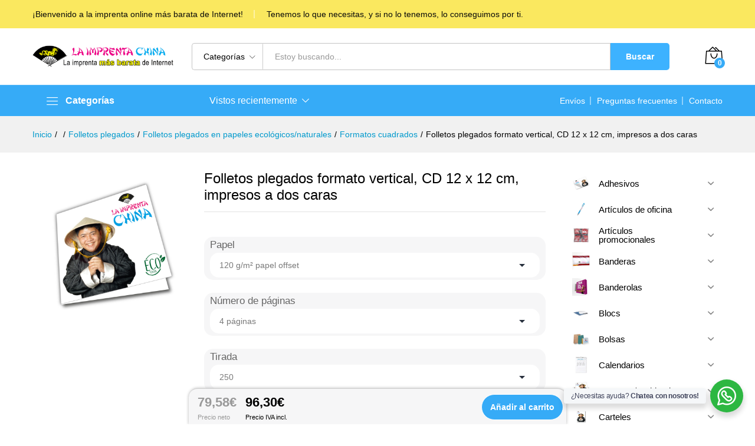

--- FILE ---
content_type: application/javascript
request_url: https://laimprentachina.com/wp-content/plugins/grupozonaproductos/js/zona_fecha.js?ver=23
body_size: 527
content:
(function($) {
	function productooption() {
        $.ajax({
            url: grupozona.ajaxurl,
            type: 'post',
            data: {
                action: 'grupozona',
            },
            success: function(dato) {
                console.log(dato);
            	$('#fechaEntrega').val(dato);
            }
        });
    }

    if(document.getElementsByClassName('grupozonaplugins').length == 1){
    	productooption();
    }
    
    jQuery('#wcdu_content_upload').appendTo('#optsubirarchivo');
    
    jQuery('.wcpa_form_outer').appendTo('#optgzenvio');
    
    // function producto() {
    //     var wc_produc_id = document.querySelector('form.elementor-form>input[name="queried_id"]').value;
    //     var sku = $('.sku').text();
    //     var url = location.href;
    //     $.ajax({
    //         url: onlineproducto.ajaxurl,
    //         type: 'post',
    //         data: {
    //             action: 'onlineproducto',
    //             wc_produc_id,
    //             sku,
    //             url
    //         },
    //         success: function(dato) {
    //         	$('#onprint').html(dato);
    //         }
    //     });
    // }

    // if(document.getElementById('onprint')){
    //     if(!document.querySelector('form[class="cart"]')){
    // 	    producto();
    //     }
    // }

})(jQuery);